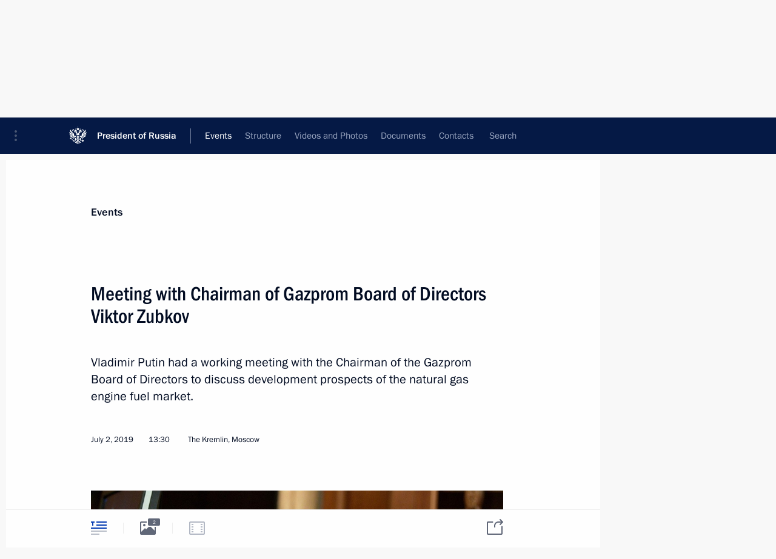

--- FILE ---
content_type: text/html; charset=UTF-8
request_url: http://en.kremlin.ru/events/president/news/60874
body_size: 10307
content:
<!doctype html> <!--[if lt IE 7 ]> <html class="ie6" lang="en"> <![endif]--> <!--[if IE 7 ]> <html class="ie7" lang="en"> <![endif]--> <!--[if IE 8 ]> <html class="ie8" lang="en"> <![endif]--> <!--[if IE 9 ]> <html class="ie9" lang="en"> <![endif]--> <!--[if gt IE 8]><!--> <html lang="en" class="no-js" itemscope="itemscope" xmlns="http://www.w3.org/1999/xhtml" itemtype="http://schema.org/ItemPage" prefix="og: http://ogp.me/ns# video: http://ogp.me/ns/video# ya: http://webmaster.yandex.ru/vocabularies/"> <!--<![endif]--> <head> <meta charset="utf-8"/> <title itemprop="name">Meeting with Chairman of Gazprom Board of Directors Viktor Zubkov • President of Russia</title> <meta name="description" content="Vladimir Putin had a working meeting with the Chairman of the Gazprom Board of Directors to discuss development prospects of the natural gas engine fuel market."/> <meta name="keywords" content="News ,Transcripts ,President"/> <meta itemprop="inLanguage" content="en"/> <meta name="msapplication-TileColor" content="#091a42"> <meta name="theme-color" content="#ffffff"> <meta name="theme-color" content="#091A42" />  <meta name="viewport" content="width=device-width,initial-scale=1,minimum-scale=0.7,ya-title=#061a44"/>  <meta name="apple-mobile-web-app-capable" content="yes"/> <meta name="apple-mobile-web-app-title" content="President of Russia"/> <meta name="format-detection" content="telephone=yes"/> <meta name="apple-mobile-web-app-status-bar-style" content="default"/>  <meta name="msapplication-TileColor" content="#061a44"/> <meta name="msapplication-TileImage" content="/static/mstile-144x144.png"/> <meta name="msapplication-allowDomainApiCalls" content="true"/> <meta name="msapplication-starturl" content="/"/> <meta name="theme-color" content="#061a44"/> <meta name="application-name" content="President of Russia"/>   <meta property="og:site_name" content="President of Russia"/>  <meta name="twitter:site" content="@KremlinRussia_E"/>   <meta property="og:type" content="article"/>  <meta property="og:title" content="Meeting with Chairman of Gazprom Board of Directors Viktor Zubkov"/> <meta property="og:description" content="Vladimir Putin had a working meeting with the Chairman of the Gazprom Board of Directors to discuss development prospects of the natural gas engine fuel market."/> <meta property="og:url" content="http://en.kremlin.ru/events/president/news/60874"/> <meta property="og:image" content="http://static.kremlin.ru/media/events/photos/medium/gA1AiRpnpxGPOxZoaPpAgLqUs8BNSlqc.jpg"/>    <meta property="ya:ovs:adult" content="false"/>  <meta property="ya:ovs:upload_date" content="2019-07-02"/>      <meta name="twitter:card" content="summary"/>   <meta name="twitter:description" content="Vladimir Putin had a working meeting with the Chairman of the Gazprom Board of Directors to discuss development prospects of the natural gas engine fuel market."/> <meta name="twitter:title" content="Meeting with Chairman of Gazprom Board of Directors Viktor Zubkov"/>    <meta name="twitter:image:src" content="http://static.kremlin.ru/media/events/photos/medium/gA1AiRpnpxGPOxZoaPpAgLqUs8BNSlqc.jpg"/> <meta name="twitter:image:width" content="680"/> <meta name="twitter:image:height" content="420"/>           <link rel="icon" type="image/png" href="/static/favicon-32x32.png" sizes="32x32"/>   <link rel="icon" type="image/png" href="/static/favicon-96x96.png" sizes="96x96"/>   <link rel="icon" type="image/png" href="/static/favicon-16x16.png" sizes="16x16"/>    <link rel="icon" type="image/png" href="/static/android-chrome-192x192.png" sizes="192x192"/> <link rel="manifest" href="/static/en/manifest.json"/>         <link rel="apple-touch-icon" href="/static/apple-touch-icon-57x57.png" sizes="57x57"/>   <link rel="apple-touch-icon" href="/static/apple-touch-icon-60x60.png" sizes="60x60"/>   <link rel="apple-touch-icon" href="/static/apple-touch-icon-72x72.png" sizes="72x72"/>   <link rel="apple-touch-icon" href="/static/apple-touch-icon-76x76.png" sizes="76x76"/>   <link rel="apple-touch-icon" href="/static/apple-touch-icon-114x114.png" sizes="114x114"/>   <link rel="apple-touch-icon" href="/static/apple-touch-icon-120x120.png" sizes="120x120"/>   <link rel="apple-touch-icon" href="/static/apple-touch-icon-144x144.png" sizes="144x144"/>   <link rel="apple-touch-icon" href="/static/apple-touch-icon-152x152.png" sizes="152x152"/>   <link rel="apple-touch-icon" href="/static/apple-touch-icon-180x180.png" sizes="180x180"/>               <link rel="stylesheet" type="text/css" media="all" href="/static/css/screen.css?ba15e963ac"/> <link rel="stylesheet" href="/static/css/print.css" media="print"/>  <!--[if lt IE 9]> <link rel="stylesheet" href="/static/css/ie8.css"/> <script type="text/javascript" src="/static/js/vendor/html5shiv.js"></script> <script type="text/javascript" src="/static/js/vendor/respond.src.js"></script> <script type="text/javascript" src="/static/js/vendor/Konsole.js"></script> <![endif]--> <!--[if lte IE 9]> <link rel="stylesheet" href="/static/css/ie9.css"/> <script type="text/javascript" src="/static/js/vendor/ierange-m2.js"></script> <![endif]--> <!--[if lte IE 6]> <link rel="stylesheet" href="/static/css/ie6.css"/> <![endif]--> <link rel="alternate" type="text/html" hreflang="ru" href="http://kremlin.ru/events/president/news/60874"/>   <link rel="author" href="/about"/> <link rel="home" href="/"/> <link rel="search" href="/opensearch.xml" title="President of Russia" type="application/opensearchdescription+xml"/> <link rel="image_src" href="http://static.kremlin.ru/media/events/photos/medium/gA1AiRpnpxGPOxZoaPpAgLqUs8BNSlqc.jpg" /><link rel="canonical" href="http://en.kremlin.ru/events/president/news/60874" /> <script type="text/javascript">
window.config = {staticUrl: '/static/',mediaUrl: 'http://static.kremlin.ru/media/',internalDomains: 'kremlin.ru|uznai-prezidenta.ru|openkremlin.ru|президент.рф|xn--d1abbgf6aiiy.xn--p1ai'};
</script></head> <body class=" is-reading"> <div class="header" itemscope="itemscope" itemtype="http://schema.org/WPHeader" role="banner"> <div class="topline topline__menu"> <a class="topline__toggleaside" accesskey="=" aria-label="Portal Menu" role="button" href="#sidebar" title="Portal Menu"><i></i></a> <div class="topline__in"> <a href="/" class="topline__head" rel="home" accesskey="1" data-title="President of Russia"> <i class="topline__logo"></i>President of Russia</a> <div class="topline__togglemore" data-url="/mobile-menu"> <i class="topline__togglemore_button"></i> </div> <div class="topline__more"> <nav aria-label="Main menu"> <ul class="nav"><li class="nav__item" itemscope="itemscope" itemtype="http://schema.org/SiteNavigationElement"> <a href="/events/president/news" class="nav__link is-active" accesskey="2" itemprop="url"><span itemprop="name">Events</span></a> </li><li class="nav__item" itemscope="itemscope" itemtype="http://schema.org/SiteNavigationElement"> <a href="/structure/president" class="nav__link" accesskey="3" itemprop="url"><span itemprop="name">Structure</span></a> </li><li class="nav__item" itemscope="itemscope" itemtype="http://schema.org/SiteNavigationElement"> <a href="/multimedia/video" class="nav__link" accesskey="4" itemprop="url"><span itemprop="name">Videos and Photos</span></a> </li><li class="nav__item" itemscope="itemscope" itemtype="http://schema.org/SiteNavigationElement"> <a href="/acts/news" class="nav__link" accesskey="5" itemprop="url"><span itemprop="name">Documents</span></a> </li><li class="nav__item" itemscope="itemscope" itemtype="http://schema.org/SiteNavigationElement"> <a href="/contacts" class="nav__link" accesskey="6" itemprop="url"><span itemprop="name">Contacts</span></a> </li> <li class="nav__item last" itemscope="itemscope" itemtype="http://schema.org/SiteNavigationElement"> <a class="nav__link nav__link_search" href="/search" accesskey="7" itemprop="url" title="Global website search"> <span itemprop="name">Search</span> </a> </li>  </ul> </nav> </div> </div> </div>  <div class="search"> <ul class="search__filter"> <li class="search__filter__item is-active"> <a class="search_without_filter">Search this website</a> </li>   </ul> <div class="search__in">   <form name="search" class="form search__form simple_search form_special" method="get" action="/search" tabindex="-1" role="search" > <fieldset>  <input type="hidden" name="section" class="search__section_value"/> <input type="hidden" name="since" class="search__since_value"/> <input type="hidden" name="till" class="search__till_value"/> <span class="form__field input_wrapper"> <input type="text" name="query" class="search__form__input" id="search__form__input" lang="en" accesskey="-"  required="required" size="74" title="Enter search" autocomplete="off" data-autocomplete-words-url="/_autocomplete/words" data-autocomplete-url="/_autocomplete"/> <i class="search_icon"></i> <span class="text_overflow__limiter"></span> </span> <span class="form__field button__wrapper">  <button id="search-simple-search-button" class="submit search__form__button">Search</button> </span> </fieldset> </form>   </div> </div>  <div class="topline_nav_mobile"></div>  </div> <div class="main-wrapper"> <div class="subnav-view" role="complementary" aria-label="Additional menu"></div> <div class="wrapsite"> <div class="content-view" role="main"></div><div class="footer" id="footer" itemscope="itemscope" itemtype="http://schema.org/WPFooter"> <div class="footer__in"> <div role="complementary" aria-label="Portal Menu"> <div class="footer__mobile"> <a href="/"> <i class="footer__logo_mob"></i> <div class="mobile_title">President of Russia</div> <div class="mobile_caption">Mobile version</div> </a> </div> <div class="footer__col col_mob"> <h2 class="footer_title">President's<br/>website<br/>sections</h2> <ul class="footer_list nav_mob"><li class="footer_list_item" itemscope="itemscope" itemtype="http://schema.org/SiteNavigationElement"> <a href="/events/president/news"  class="is-active" itemprop="url"> <span itemprop="name">Events</span> </a> </li> <li class="footer_list_item" itemscope="itemscope" itemtype="http://schema.org/SiteNavigationElement"> <a href="/structure/president"  itemprop="url"> <span itemprop="name">Structure</span> </a> </li> <li class="footer_list_item" itemscope="itemscope" itemtype="http://schema.org/SiteNavigationElement"> <a href="/multimedia/video"  itemprop="url"> <span itemprop="name">Videos and Photos</span> </a> </li> <li class="footer_list_item" itemscope="itemscope" itemtype="http://schema.org/SiteNavigationElement"> <a href="/acts/news"  itemprop="url"> <span itemprop="name">Documents</span> </a> </li> <li class="footer_list_item" itemscope="itemscope" itemtype="http://schema.org/SiteNavigationElement"> <a href="/contacts"  itemprop="url"> <span itemprop="name">Contacts</span> </a> </li>  <li class="footer__search footer_list_item footer__search_open" itemscope="itemscope" itemtype="http://schema.org/SiteNavigationElement"> <a href="/search" itemprop="url"> <i></i> <span itemprop="name">Search</span> </a> </li> <li class="footer__search footer_list_item footer__search_hidden" itemscope="itemscope" itemtype="http://schema.org/SiteNavigationElement"> <a href="/search" itemprop="url"> <i></i> <span itemprop="name">Search</span> </a> </li> <li class="footer__smi footer_list_item" itemscope="itemscope" itemtype="http://schema.org/SiteNavigationElement"> <a href="/press/announcements" itemprop="url" class="is-special"><i></i><span itemprop="name">For the Media</span></a> </li> <li class="footer_list_item" itemscope="itemscope" itemtype="http://schema.org/SiteNavigationElement"> <a href="/subscribe" itemprop="url"><i></i><span itemprop="name">Subscribe</span></a> </li> <li class="footer_list_item hidden_mob" itemscope="itemscope" itemtype="http://schema.org/SiteNavigationElement"> <a href="/catalog/glossary" itemprop="url" rel="glossary"><span itemprop="name">Directory</span></a> </li> </ul> <ul class="footer_list"> <li class="footer__special" itemscope="itemscope" itemtype="http://schema.org/SiteNavigationElement"> <a href="http://en.special.kremlin.ru/events/president/news" itemprop="url" class="is-special no-warning"><i></i><span itemprop="name">Version for People with Disabilities</span></a> </li> </ul> <ul class="footer_list nav_mob"> <li itemscope="itemscope" itemtype="http://schema.org/SiteNavigationElement" class="language footer_list_item">   <a href="http://kremlin.ru/events/president/news/60874" rel="alternate" hreflang="ru" itemprop="url" class=" no-warning"> <span itemprop="name"> Русский </span> </a> <meta itemprop="inLanguage" content="ru"/>   </li> </ul> </div> <div class="footer__col"> <h2 class="footer_title">President's<br/>website<br/>resources</h2> <ul class="footer_list"> <li class="footer__currentsite footer_list_item" itemscope="itemscope" itemtype="http://schema.org/SiteNavigationElement"> <a href="/" itemprop="url">President of Russia<span itemprop="name">Current resource</span> </a> </li> <li class="footer_list_item"> <a href="http://kremlin.ru/acts/constitution" class="no-warning">The Constitution of Russia</a> </li> <li class="footer_list_item"> <a href="http://en.flag.kremlin.ru/" class="no-warning" rel="external">State Insignia</a> </li> <li class="footer_list_item"> <a href="https://en.letters.kremlin.ru/" class="no-warning" rel="external">Address an appeal to the President</a> </li>  <li class="footer_list_item"> <a href="http://en.putin.kremlin.ru/" class="no-warning" rel="external">Vladimir Putin’s Personal Website</a> </li>  </ul> </div> <div class="footer__col"> <h2 class="footer_title">Official Internet Resources<br/>of the President of Russia</h2> <ul class="footer_list"> <li class="footer_list_item"> <a href="https://t.me/news_kremlin_eng" rel="me" target="_blank">Telegram Channel</a> </li>  <li class="footer_list_item"> <a href="https://rutube.ru/u/kremlin/" rel="me" target="_blank">Rutube Channel</a> </li> <li class="footer_list_item"> <a href="http://www.youtube.ru/user/kremlin" rel="me" target="_blank">YouTube Channel</a> </li> </ul> </div>  <div class="footer__col footer__col_last"> <h2 class="footer_title">Legal<br/>and technical<br/>information</h2> <ul class="footer_list technical_info"> <li class="footer_list_item" itemscope="itemscope" itemtype="http://schema.org/SiteNavigationElement"> <a href="/about" itemprop="url"> <span itemprop="name">About website</span> </a> </li> <li class="footer_list_item" itemscope="itemscope" itemtype="http://schema.org/SiteNavigationElement"> <a href="/about/copyrights" itemprop="url"><span itemprop="name">Using website content</span></a> </li> <li class="footer_list_item" itemscope="itemscope" itemtype="http://schema.org/SiteNavigationElement"> <a href="/about/privacy" itemprop="url"><span itemprop="name">Personal data of website users</span></a> </li> <li class="footer_list_item" itemscope="itemscope" itemtype="http://schema.org/SiteNavigationElement"> <a href="/contacts#mailto" itemprop="url"><span itemprop="name">Contact website team</span></a> </li> </ul> </div> </div> <div role="contentinfo"> <div class="footer__license"> <p>All content on this site is licensed under</p> <p><a href="http://creativecommons.org/licenses/by/4.0/deed.en" hreflang="en" class="underline" rel="license" target="_blank">Creative Commons Attribution 4.0 International</a></p> </div> <div class="footer__copy"><span class="flag_white">Presidential </span><span class="flag_blue">Executive Office</span><span class="flag_red">2026</span> </div> </div> <div class="footer__logo"></div> </div> </div> </div> </div> <div class="gallery__wrap"> <div class="gallery__overlay"></div> <div class="gallery" role="complementary" aria-label="Fullscreen gallery"></div> </div> <div class="read" role="complementary" aria-label="Material for reading" data-href="http://en.kremlin.ru/events/president/news/60874" data-stream-url="/events/president/news/by-date/02.07.2019"> <div class="read__close_wrapper"> <a href="/events/president/news/by-date/02.07.2019" class="read__close" title="Press Esc to close"><i></i></a> </div> <div class="read__scroll" role="tabpanel"> <article class="read__in hentry h-entry" itemscope="itemscope" itemtype="http://schema.org/NewsArticle" id="event-60874" role="document" aria-describedby="read-lead"> <div class="read__content"> <div class="read__top">  <div class="width_limiter"> <a href="/events/president/news" class="read__categ" rel="category" data-info="Open">Events</a> <h1 class="entry-title p-name" itemprop="name">Meeting with Chairman of Gazprom Board of Directors Viktor Zubkov</h1> <div class="read__lead entry-summary p-summary" itemprop="description" role="heading" id="read-lead">  <div><p>Vladimir Putin had a working meeting with the Chairman of the Gazprom Board of Directors to discuss development prospects of the natural gas engine fuel market.</p></div>   </div> <div class="read__meta"><time class="read__published" datetime="2019-07-02" itemprop="datePublished">July 2, 2019</time>  <div class="read__time">13:30</div>  <div class="read__place p-location"><i></i>The Kremlin, Moscow</div> <meta itemprop="inLanguage" content="en"/> </div> </div> </div> <div class="entry-content e-content read__internal_content" itemprop="articleBody">       <div class="slider masha-ignore" id="slider-14473" role="listbox"><div class="slider__slides"  data-cycle-caption-template="{{slideNum}} of {{slideCount}}" data-cycle-starting-slide="1">    <div class="slide" data-cycle-desc="With Chairman of Gazprom Board of Directors Viktor Zubkov."> <div class="slider__block" data-text="With Chairman of Gazprom Board of Directors Viktor Zubkov."> <img    src="http://static.kremlin.ru/media/events/photos/big/QGr1pl9GY4sTbWDBKX37A5VLHi0DA2ML.jpg" srcset="http://static.kremlin.ru/media/events/photos/big2x/QbMAVQ5D8clV2BPAt8xHNnc4K9bbYXb0.jpg 2x" style="background:rgb(120, 73, 49);background:linear-gradient(180deg, #784931 0%, rgba(120,73,49,0) 100%),linear-gradient(270deg, #faf0d8 0%, rgba(250,240,216,0) 100%),linear-gradient(90deg, #1b0b06 0%, rgba(27,11,6,0) 100%),linear-gradient(0deg, #b5a09b 0%, rgba(181,160,155,0) 100%);"    width="940" height="580"  data-text="With Chairman of Gazprom Board of Directors Viktor Zubkov." alt="With Chairman of Gazprom Board of Directors Viktor Zubkov." class="" id="photo-59885" itemprop="contentUrl" data-cycle-desc="With Chairman of Gazprom Board of Directors Viktor Zubkov."/> <meta itemprop="thumbnailUrl" content="http://static.kremlin.ru/media/events/photos/small/ptvoKeE1e7UXlOgVOZtaNVCRllbFVG1s.jpg"/> <meta itemprop="datePublished" content="2019-07-02"/> </div> </div>   <div class="slide starting-slide" data-cycle-desc="Chairman of Gazprom Board of Directors Viktor Zubkov."> <div class="slider__block" data-text="Chairman of Gazprom Board of Directors Viktor Zubkov."> <img    src="http://static.kremlin.ru/media/events/photos/big/BqhoA4ux61Enkg8oiX4OKWpiATL4tyVu.jpg" srcset="http://static.kremlin.ru/media/events/photos/big2x/Sa500ep1n8Cd7RfD6MUAMFHkKALB3zZv.jpg 2x" style="background:rgb(89, 37, 5);background:linear-gradient(270deg, #592505 0%, rgba(89,37,5,0) 100%),linear-gradient(180deg, #c1a26c 0%, rgba(193,162,108,0) 100%),linear-gradient(0deg, #4586e6 0%, rgba(69,134,230,0) 100%),linear-gradient(90deg, #f1fbed 0%, rgba(241,251,237,0) 100%);"    width="940" height="580"  data-text="Chairman of Gazprom Board of Directors Viktor Zubkov." alt="Chairman of Gazprom Board of Directors Viktor Zubkov." class="" id="photo-59887" itemprop="contentUrl" data-cycle-desc="Chairman of Gazprom Board of Directors Viktor Zubkov."/> <meta itemprop="thumbnailUrl" content="http://static.kremlin.ru/media/events/photos/small/LfQu5ouDvbu4WpZTvUYVPOYwIRb635VW.jpg"/> <meta itemprop="datePublished" content="2019-07-02"/> </div> </div>  <div class="slider__next" role="button"><i></i></div> <div class="slider__prev" role="button"><i></i></div> </div> <div class="slider__description"> <div class="slider_caption"></div> <div class="slider_overlay"></div> </div> </div>      <p><b>President of Russia Vladimir Putin: </b>Mr Zubkov, you promote natural gas engine fuel
everywhere, at all venues.</p><p><b>Gazprom Chairman <a href="/catalog/persons/188/events" class="person_tag read__tag">Viktor Zubkov<span class="read__tooltip tooltip_person hidden masha-ignore"> <span class="tooltip__close"><i></i></span> <span class="tooltip__image">  <img src="http://static.kremlin.ru/media/events/persons/small/kDvu2KEQhu3wHoEBuNykZwiXLezy7SqX.jpg" srcset="http://static.kremlin.ru/media/events/persons/small2x/1rHdE9jGUOLOgbGg5qmgUOkEijL3yo9l.jpg 2x" style="background:rgb(49, 55, 67);background:linear-gradient(0deg, #313743 0%, rgba(49,55,67,0) 100%),linear-gradient(90deg, #9e705e 0%, rgba(158,112,94,0) 100%),linear-gradient(270deg, #d7a397 0%, rgba(215,163,151,0) 100%),linear-gradient(180deg, #eaf3fb 0%, rgba(234,243,251,0) 100%);" width="140" height="140" alt="Zubkov Viktor"></span> <span class="tooltip__text"> <span class="tooltip_title tooltip_link" data-href="/catalog/persons/188/events">Zubkov Viktor</span><span class="tooltip_description_dark">Special Presidential Representative for cooperation with Gas Exporting Countries Forum</span></span> </span></a>: </b>I do.</p><p><b>Vladimir Putin: </b>Let us discuss this.</p><p>Please.</p><p><b>Viktor Zubkov: </b>I must say that while implementing your instructions, Gazprom carried
out a lot of work to promote the production and sale of natural gas as engine
fuel.</p><p>First, we established Gazprom Gas Engine
Fuel. Over these years, the legislation was amended and the government adopted
several documents that help us work more effectively in this area today.</p><p>Key indicators on the development of the natural gas engine fuel market: we began four years ago, and there were 213
filling stations; this year, there will be 352, and 405 in 2020, or more than
twice more. Gas selling via the HMS network is another important indicator: 406
million before, there will be 900 million this year, and a billion cubic metres
of gas will be used by transport in 2020. This is a good indicator.</p><p><b>Vladimir Putin: </b>The state price regulation was cancelled, so the situation has changed.</p><p><b>Viktor Zubkov: </b>Yes, the situation has immediately changed. Industry's response was
excellent.</p><p>Today we have 127 types of lorries
that can use natural gas, such as road equipment, combine harvesters and tipper
trucks, as well as 43 types of passenger transport such buses and microbuses.
Special equipment, commercial transport, four automobile models so far: Lada
Vesta, Lada Largus, UAZ Patriot, UAZ Pickup. The development here has been
good, too.</p><p><b>Vladimir Putin: </b>Gas engine fuel is still significantly less expensive even though state
regulation was cancelled.</p><p><b>Viktor Zubkov: </b>Cheaper, yes. Approximately 16–18 rubles for one unit today. We can see
that diesel and petroleum cost 46–48 rubles, so it is almost 2.5–3 times
cheaper. This is very profitable, and also more environmentally friendly.</p><p>We work closely with the regions; 61 agreements have been concluded. This
work is underway with each of the regions. We are actively developing a network
in 17 regions today.</p><p>Two pilot projects. In Rostov Region, there were 11 filling stations
last year, while in 2021, their number will increase to 39. The same goes for Belgorod
Region: there were four filling stations, and we will build another 23
stations. That is a lot of work.</p><p><b>Vladimir Putin: </b>This is probably the most important
issue – a network of filling stations, the most problematic one.</p><p><b>Viktor Zubkov: </b>The network of filling stations is
developing. This year we set the task to build 100 filling stations, so this is
a very good result.</p><p>We helped to provide transport for fans at the World Cup.</p><p>We consider the work on small-scale LNG stations important. LNG stations
have already been put into operation in Kaliningrad, Peterhof and Yekaterinburg.
We also plan to open seven stations: Konakovo, Baltiisky, Obskaya, Noyabrskaya,
Surgut and Tobolsk. These are mostly for refueling large-capacity vehicles that
carry cargo over long distances. They will run on liquefied natural gas.</p><p>Great opportunities are opening up for using LNG in water transport. The convention sets out strict requirements in the Baltic: the use of ships running
on fuel oil is prohibited. Therefore, as I have previously reported, the construction of small-scale LNG stations will allow for refueling bunkering
points, refueling vessels that can also use liquefied natural gas.</p><p>There is good experience of using LNG in railway transport. (The total
number of main line and shunting locomotives should soon reach 86 units.) For this, LNG points will be built. The total demand for LNG will reach 300 million
cubic metres by 2030.</p><p>Thus, today the state programme for the effective development of the gas
engine fuel market is being implemented. The government is seeking funds to subsidise the construction of the gas filling network – 3.3 billion rubles this
year. This decision was made at a meeting with First Deputy Prime Minister Anton
Siluanov and Deputy Prime Minister Dmitry Kozak. I think this is a very
important decision.</p><p> &lt;…&gt;</p> <div class="read__bottommeta hidden-copy"> <div class="width_limiter">   <div class="read__tags masha-ignore">   <div class="read__tagscol"> <h3>Topics</h3> <ul class="read__taglist"><li class="p-category"> <a href="/catalog/keywords/83/events" rel="tag"><i></i>Energy </a> </li>  </ul> </div>   <div class="read__tagscol"> <h3>Persons</h3> <ul class="read__taglist">  <li> <a href="/catalog/persons/188/events" rel="tag"><i></i>Zubkov Viktor</a> </li>  </ul> </div>  </div>                <div class="read__status masha-ignore"> <div class="width_limiter"> <h3>Publication status</h3> <p>Published in sections: <a href="/events/president/news">News</a>, <a href="/events/president/transcripts">Transcripts</a><br/> </p><p> Publication date:    <time datetime="2019-07-02">July 2, 2019, 13:30</time> </p><p class="print_link_wrap"> Direct link: <a class="print_link" href="http://en.kremlin.ru/d/60874">en.kremlin.ru/d/60874</a> </p>  <p> <a class="text_version_link" href="/events/president/news/copy/60874" rel="nofollow" target="_blank">Text version</a> </p>  </div> </div>  </div> </div> </div> </div> </article> </div>    <div class="read__tabs False" role="tablist"> <div class="gradient-shadow"></div> <div class="width_limiter">  <a href="/events/president/news/60874" class="tabs_article is-active medium with_small_tooltip" title="Text" aria-label="Text" role="tab"><i aria-hidden="true"></i> <div class="small_tooltip" aria-hidden="true"><span class="small_tooltip_text">Text</span></div> </a>  <i class="read__sep"></i> <a href="/events/president/news/60874/photos" class="tabs_photo with_small_tooltip" title="Photo" aria-label="Photo" role="tab"><i aria-hidden="true"><sup class="tabs__count">2</sup></i> <div class="small_tooltip" aria-hidden="true"><span class="small_tooltip_text">Photo</span></div> </a>   <i class="read__sep"></i> <a class="tabs_video disabled" title="Video" aria-hidden="true" role="tab"><i></i> </a>      <div class="right_tabs">  <p class="over_tabs"></p> <div class="tabs_share read__share with_small_tooltip" title="Share" role="tab" tabindex="0" aria-expanded="false" onclick="" aria-label="Share"><i aria-hidden="true"></i> <div class="small_tooltip" aria-hidden="true"><span class="small_tooltip_text">Share</span></div> <div class="share_material">   <div class="width_limiter"> <div class="share_where" id="share-permalink">Direct link</div> <div class="share_link share_link_p" tabindex="0" role="textbox" aria-labelledby="share-permalink"> <span class="material_link" id="material_link">http://en.kremlin.ru/events/president/news/60874</span> </div> <div class="share_where">Share</div> <div class="krln-share_list"> <ul class="share_sites">             <li> <a target="_blank" class="share_to_site no-warning" href="https://www.vk.com/share.php?url=http%3A//en.kremlin.ru/events/president/news/60874&amp;title=Meeting%20with%20Chairman%20of%C2%A0Gazprom%20Board%20of%C2%A0Directors%20Viktor%20Zubkov&amp;description=%3Cp%3EVladimir%20Putin%20had%20a%C2%A0working%20meeting%20with%20the%C2%A0Chairman%20of%C2%A0the%C2%A0Gazprom%20Board%20of%C2%A0Directors%20to%C2%A0discuss%20development%20prospects%20of%C2%A0the%C2%A0natural%20gas%20engine%20fuel%20market.%3C/p%3E&amp;image=http%3A//static.kremlin.ru/media/events/photos/medium/gA1AiRpnpxGPOxZoaPpAgLqUs8BNSlqc.jpg" data-service="vkontakte" rel="nofollow"> VK </a> </li> <li> <a target="_blank" class="share_to_site no-warning" href="https://t.me/share/url?url=http%3A//en.kremlin.ru/events/president/news/60874&amp;text=Meeting%20with%20Chairman%20of%C2%A0Gazprom%20Board%20of%C2%A0Directors%20Viktor%20Zubkov" data-service="vkontakte" rel="nofollow"> Telegram </a> </li> <li> <a target="_blank" class="share_to_site no-warning" href="https://connect.ok.ru/offer?url=http%3A//en.kremlin.ru/events/president/news/60874&amp;title=Meeting%20with%20Chairman%20of%C2%A0Gazprom%20Board%20of%C2%A0Directors%20Viktor%20Zubkov" data-service="vkontakte" rel="nofollow"> Ok </a> </li> <!-- <li><a target="_blank" class="share_to_site no-warning" href="https://www.twitter.com/share?url=http%3A//en.kremlin.ru/events/president/news/60874&amp;counturl=http%3A//en.kremlin.ru/events/president/news/60874&amp;text=Meeting%20with%20Chairman%20of%C2%A0Gazprom%20Board%20of%C2%A0Directors%20Viktor%20Zubkov&amp;via=KremlinRussia_E&amp;lang=en" data-service="twitter" rel="nofollow">Twitter</a></li> --> </ul> <ul class="share_sites"> <li> <button  class="no-warning copy_url_button" data-url='http://en.kremlin.ru/events/president/news/60874'> Copy link </button> </li> <li><a href="#share-mail" class="share_send_email">Send by email</a></li> </ul> <ul class="share_sites"> <li class="share_print"> <a href="/events/president/news/60874/print" class="share_print_label share_print_link no-warning"> <i class="share_print_icon"></i>Print</a> </li> </ul> </div> </div>  <div class="share_mail" id="share-mail"> <div class="width_limiter"> <form method="POST" action="/events/president/news/60874/email" class="emailform form"> <div class="share_where">Send by email</div> <label class="share_where_small">Message preview</label> <div class="share_message"> <p class="message_info">Official Website of the President of Russia:</p> <p class="message_info">Meeting with Chairman of Gazprom Board of Directors Viktor Zubkov</p> <p class="message_link">http://en.kremlin.ru/events/president/news/60874</p> </div> <div class="form__email"> <label for="email" class="share_where_small">Addressee email</label> <input type="email" name="mailto" required="required" id="email" autocomplete="on" title="Email address required"/> </div> <div class="emailform__act"> <button type="submit" class="submit">Send</button> </div> </form> </div> </div>  </div> </div> </div>  </div> </div>   <div class="read__updated">Last updated at <time datetime="2019-07-02">July 2, 2019, 22:26</time> </div> </div> <div class="wrapsite__outside hidden-print"><div class="wrapsite__overlay"></div></div><div class="sidebar" tabindex="-1" itemscope="itemscope" itemtype="http://schema.org/WPSideBar"> <div class="sidebar__content">    <div class="sidebar_lang">  <div class="sidebar_title_wrapper hidden"> <h2 class="sidebar_title">Официальные сетевые ресурсы</h2> <h3 class="sidebar_title sidebar_title_caption">Президента России</h3> </div> <div class="sidebar_title_wrapper is-visible"> <h2 class="sidebar_title">Official Internet Resources</h2> <h3 class="sidebar_title sidebar_title_caption">of the President of Russia</h3> </div> <span class="sidebar_lang_item sidebar_lang_first"> <a tabindex="0" href="http://kremlin.ru/events/president/news/60874" rel="alternate" hreflang="ru" itemprop="url" class="is-active"> <span>Русский</span> </a> </span><span class="sidebar_lang_item"> <a tabindex="-1" rel="alternate" hreflang="en" itemprop="url" > <span>English</span> </a> </span> <meta itemprop="inLanguage" content="ru"/>   </div> <ul class="sidebar_list">  <li itemscope="itemscope" itemtype="http://schema.org/SiteNavigationElement"> <a href="/press/announcements" class="sidebar__special" itemprop="url" tabindex="0"><span itemprop="name">For the Media</span></a> </li> <li itemscope="itemscope" itemtype="http://schema.org/SiteNavigationElement"> <a href="http://en.special.kremlin.ru/events/president/news" class="sidebar__special no-warning" itemprop="url" tabindex="0"><span itemprop="name">Version for People with Disabilities</span></a> </li>  <li itemscope="itemscope" itemtype="http://schema.org/SiteNavigationElement"> <a href="https://t.me/news_kremlin_eng" class="sidebar__special" itemprop="url" tabindex="0" rel="me" target="_blank" ><span itemprop="name">Telegram Channel</span></a> </li>  <li itemscope="itemscope" itemtype="http://schema.org/SiteNavigationElement"> <a href="https://rutube.ru/u/kremlin/" class="sidebar__special" itemprop="url" tabindex="0" rel="me" target="_blank" ><span itemprop="name">Rutube Channel</span></a> </li> <li itemscope="itemscope" itemtype="http://schema.org/SiteNavigationElement"> <a href="http://www.youtube.ru/user/kremlin" class="sidebar__special" itemprop="url" tabindex="0" rel="me" target="_blank" ><span itemprop="name">YouTube Channel</span></a> </li> </ul> <ul class="sidebar_list sidebar_list_other"> <li itemscope="itemscope" itemtype="http://schema.org/SiteNavigationElement">  <a href="/" class="no-warning --active-item" itemprop="url" tabindex="0">  <span itemprop="name">Website of the President of Russia</span> </a> </li>  <li itemscope="itemscope" itemtype="http://schema.org/SiteNavigationElement">  <a href="http://en.flag.kremlin.ru/" class="no-warning" itemprop="url" tabindex="0" rel="external">  <span itemprop="name">State Insignia</span></a> </li> <li itemscope="itemscope" itemtype="http://schema.org/SiteNavigationElement"> <a href="https://en.letters.kremlin.ru/" class="no-warning" itemprop="url" tabindex="0" rel="external"><span itemprop="name">Address an appeal to the President</span></a> </li>  <li itemscope="itemscope" itemtype="http://schema.org/SiteNavigationElement">  <a href="http://en.putin.kremlin.ru/" class="no-warning" itemprop="url" tabindex="0" rel="external">  <span itemprop="name">Vladimir Putin’s Personal Website</span> </a> </li> <li itemscope="itemscope" itemtype="http://schema.org/SiteNavigationElement"> <a href="http://20.kremlin.ru/en/" class="no-warning" itemprop="url" tabindex="0" rel="external"><span itemprop="name">Putin. 20 years</span></a> </li>  </ul> </div> <p class="sidebar__signature">Presidential Executive Office<br/>2026</p> </div><script type="text/javascript" src="/static/js/app.js?39d4bd2fd8"></script></body> </html>